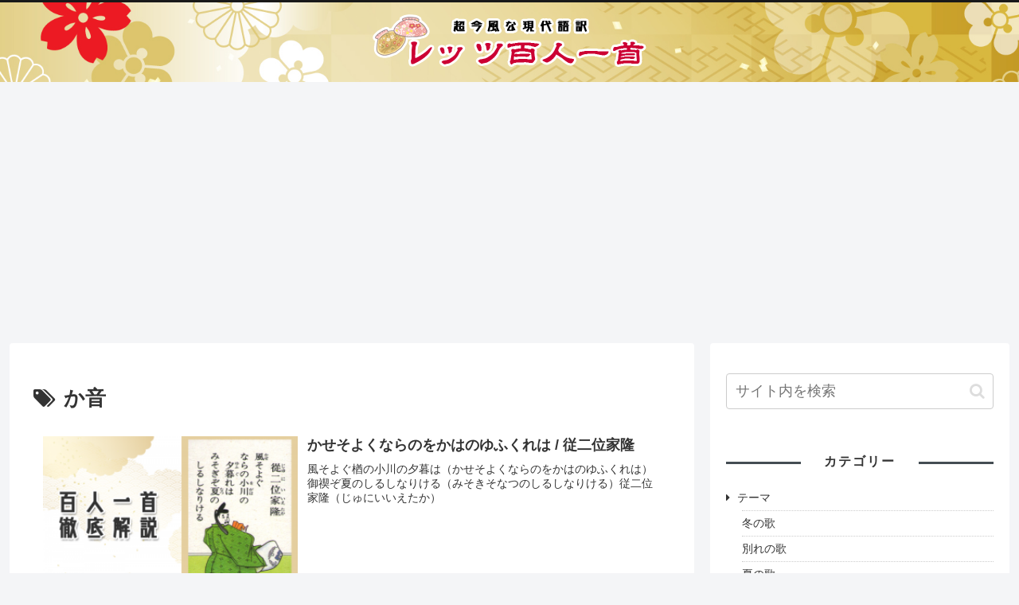

--- FILE ---
content_type: text/html; charset=utf-8
request_url: https://www.google.com/recaptcha/api2/aframe
body_size: 264
content:
<!DOCTYPE HTML><html><head><meta http-equiv="content-type" content="text/html; charset=UTF-8"></head><body><script nonce="xxEuAPewg_cr5iHgp_vJ2g">/** Anti-fraud and anti-abuse applications only. See google.com/recaptcha */ try{var clients={'sodar':'https://pagead2.googlesyndication.com/pagead/sodar?'};window.addEventListener("message",function(a){try{if(a.source===window.parent){var b=JSON.parse(a.data);var c=clients[b['id']];if(c){var d=document.createElement('img');d.src=c+b['params']+'&rc='+(localStorage.getItem("rc::a")?sessionStorage.getItem("rc::b"):"");window.document.body.appendChild(d);sessionStorage.setItem("rc::e",parseInt(sessionStorage.getItem("rc::e")||0)+1);localStorage.setItem("rc::h",'1769076750668');}}}catch(b){}});window.parent.postMessage("_grecaptcha_ready", "*");}catch(b){}</script></body></html>

--- FILE ---
content_type: text/css
request_url: https://hyakuninisshu.net/hyakuwp/wp-content/themes/cocoon-child-master/style.css?ver=6.8.3&fver=20250402074340
body_size: 1953
content:
@charset "UTF-8";

/*!
Theme Name: Cocoon Child
Template:   cocoon-master
Version:    1.0.8
*/

/************************************
** 子テーマ用のスタイルを書く
************************************/
/*必要ならばここにコードを書く*/

/************************************
** レスポンシブデザイン用のメディアクエリ
************************************/
/*1240px以下*/
@media screen and (max-width: 1240px){
  /*必要ならばここにコードを書く*/
}

/*1030px以下*/
@media screen and (max-width: 1030px){
  /*必要ならばここにコードを書く*/
}

/*768px以下*/
@media screen and (max-width: 768px){
  /*必要ならばここにコードを書く*/
}

/*480px以下*/
@media screen and (max-width: 480px){
  /*必要ならばここにコードを書く*/
}


/* ==================================================================================================== */

.a-wrap {
	margin-bottom: 0px;
}

/**************************************************
ヘッダーロゴ＆キャッチフレーズ
**************************************************/
#header-container{
	border-top: solid 3px #191919;
}
.tagline {
	font-size: 11px;
	margin: 1.3em 1em .1em;
}
.logo-image {
	padding: 0px;
}

/**************************************************
コピーライト
**************************************************/
.copyright {
	margin-top:20px;
}

/* ==================================================================================================== */

/**************************************************
サイド　カテゴリー枠タイトル
**************************************************/

.sidebar h3 {
    background: none;
    font-size: 16px;
    letter-spacing: 2px;
    display: inline-block;
    position: relative;
    width: 100%;
    padding: 0;
    text-align: center;
}
.sidebar h3::before, .sidebar h3::after {
    content: '';
    position: absolute;
    top: 50%;
    width: 28%; /*ラインの長さ*/
    border-top: 3px solid #444d53; /*ラインの色*/
}
.sidebar h3::before {
    left: 0;
}
.sidebar h3::after {
    right: 0;
}

/**************************************************
サイド　ウィジェット　カテゴリー
**************************************************/
/*
.widget_categories ul li span  {
  visibility:hidden;
}
*/
.widget_categories ul.children li span  {
  visibility:visible;
}

.widget_categories ul li a {
    font-size: 14px;
    color: #333;
    text-decoration: none;
    padding: 3px 0;
    display: block;
    padding-right: 4px;
    padding-left: 14px;
    border-top: 1px dotted #ccc;
    position: relative;
}
.widget_categories ul li a::before {
    font-family: FontAwesome;
    content: "\f0da";
    position: absolute;
	left: 0px;
}

.widget_categories ul.children li a {
    font-size: 14px;
    color: #333;
    text-decoration: none;
    padding: 3px 0;
    display: block;
    padding-right: 4px;
    padding-left: 0px;
    border-top: 1px dotted #ccc;
    position: relative;
}
.widget_categories ul.children li a::before {
    font-family: FontAwesome;
    content: "";
    position: absolute;
	left: 0px;
}

.widget_categories > ul > li > a:first-child {
    border-top: none;
}
.widget_categories > ul > li > a:last-child {
    border-bottom: 1px dotted #ccc;
}
.widget_categories ul li a:hover {
    background: #444d53;
    transition: 0.5s;
    color: #fff;
}

.widget_categories .cf::after {
    display:inline
}

/**************************************************
サイド　ウィジェット　アーカイブ
**************************************************/
#sidebar select {
  -webkit-appearance: none;
  -moz-appearance: none;
  appearance: none;
  background: transparent;
  outline: none;
  border: 1px solid #333; /* ボーダーの指定 */
  border-radius: 10px; /* 角丸の指定 */
  padding: 6px 14px; /* 余白の指定 */
  font-size: 14px; /* 文字サイズ */
  color: #333; /* 文字色 */
}
#sidebar select::-ms-expand {
  display: none;
}
#sidebar .widget_archive {
  position: relative;
}
#sidebar .widget_archive::after {
  font-family: FontAwesome;
  content: '\f0d7'; /* アイコンの指定 */
  position: absolute;
  bottom: 0px; /* アイコンの位置 */
  right: 12px; /* アイコンの位置 */
  color: #333; /* アイコンの色 */
}

/* ==================================================================================================== */

/**************************************************
タグクラウド
**************************************************/
.tagcloud a {
    background: none; /*背景を消す*/
    border: 1px solid #ccc; 
    border-radius: 20px; /*角の丸み*/
    color: #555; /*文字色*/
    display: inline-block;
    padding: 3px 10px;
    text-decoration: none;
    font-size: 13px;
    margin: 2px;
    flex: 1 1 auto;
    display: flex;
    justify-content: space-between;
}
.tagcloud a .tag-caption::before {
    content: ""; /*アイコンの変更*/
    padding-right: 3px;
}
.tagcloud a:hover { /*マウスホバー時*/
    background: #72c7e6;
    border: 1px solid #72c7e6;
    color: #fff;
    transition: 0.5s; /*アニメーションの時間*/
}
/*
.tag-caption .fa-tag {
    display: none;
}
*/

/**************************************************
サイド　広告枠タイトル
**************************************************/
.sidebar .ad-label {
    background: none;
    font-size: 16px;
    letter-spacing: 2px;
	position: relative;
    width: 100%;
    padding: 0;
    text-align: center;
    margin:10px 0;
}
.sidebar .ad-label::before, .sidebar .ad-label::after {
    content: '';
    position: absolute;
    top: 50%;
    width: 20%; /*ラインの長さ*/
    border-top: 3px solid #444d53; /*ラインの色*/
}
.sidebar .ad-label::before {
    left: 0;
}
.sidebar .ad-label::after {
    right: 0;
}

.ad-area {
	margin-bottom: 0px;
}

/* ==================================================================================================== */

/**************************************************
ページネーション
**************************************************/
/* 次のページ */
.pagination-next-link {
	background-color: #444d53; /*背景色*/
	color: #fff; /*文字色*/
	border: none; /*ボーダーを消す*/
}
.pagination-next-link:hover { /*マウスホバー時*/
	background-color: #aaa;
	color: #fff;
}

.pagination-next-link {
	background-color: #444d53;
	color: #fff;
	border: none;
	border-radius: 30px;
}
.pagination-next-link:hover {
	background-color: #aaa;
	transition: all 0.5s ease;
	color: #fff;
}

/* 数字の部分 */
.page-numbers { /*通常時*/
	color: #444d53;
	border: 1px solid #444d53;
}
.pagination .current { /*現在のページ*/
	background-color: #444d53;
	color: #fff;
}
.page-numbers.dots { /*ドット「…」の部分*/
	opacity: 1;
	background: none;
}
.pagination a:hover { /*マウスホバー時*/
	background-color: #444d53;
	color: #fff;
}

.page-numbers {
	color: #444d53;
	border: 1px solid #444d53;
	border-radius: 50%;
}
.pagination .current {
	background-color: #444d53;
	color: #fff;
}
.page-numbers.dots {
	opacity: 1;
	background: none;
}
.pagination a:hover {
	background-color: #444d53;
	color: #fff;
}
.page-numbers {
  height: 48px;
  line-height: 48px;
  min-width: 48px;
}

@media screen and (max-width: 768px) {
	.page-numbers {
		width: 48px;
		height: 48px;
		line-height: 48px;
	}
}

/* ==================================================================================================== */